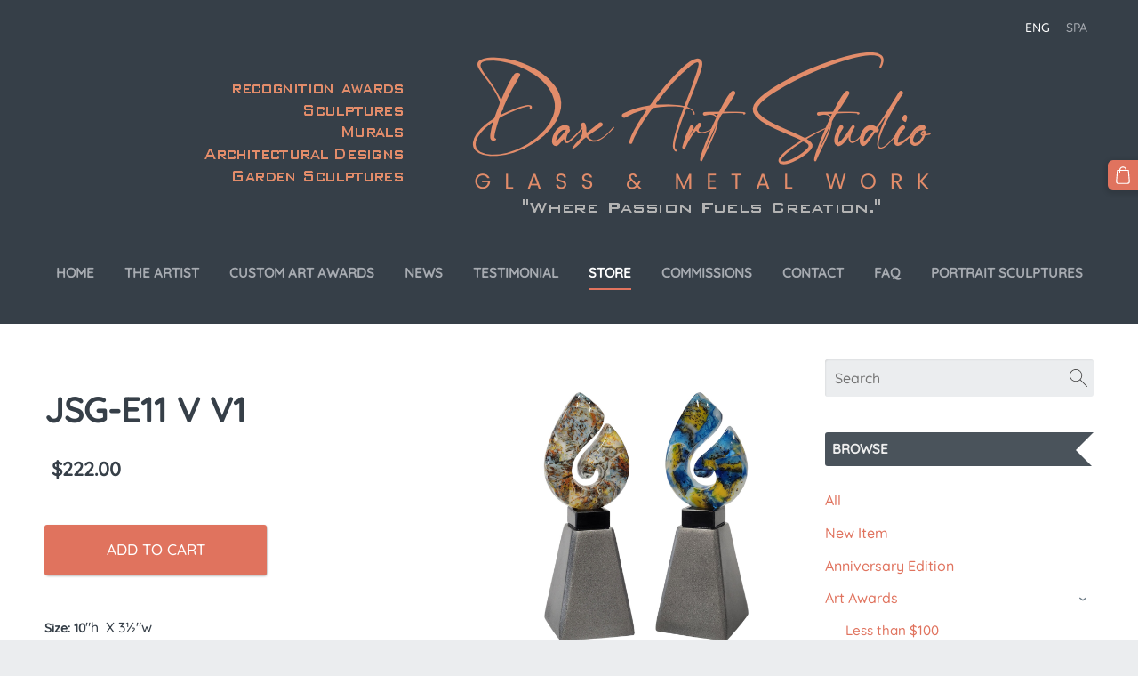

--- FILE ---
content_type: text/html; charset=UTF-8
request_url: https://www.daxartglass.com/catalog/item/awards/200-and-over/jsg-e11-v-v1/
body_size: 17170
content:
<!doctype html>

<html lang="en">

    <head>

        <title>JSG-E11 V V1 - From $200 to $299 -  &quot;Shop Daxel Lopez Glass Art: Exclusive Collections and Custom Pieces&quot;</title>

    <meta name="description" content="Size: 10&amp;quot;h&amp;amp;nbsp; X 3½&amp;quot;w
This is 100 % Art.&amp;amp;nbsp; Exclusive designs from our Studio.Cast Glass from ⅞&amp;quot; up to 1½&amp;quot; thick approx. (depending on the design) mounted on our exclusive design bases.&amp;amp;nbsp" />

    <link rel="canonical" href="https://www.daxartglass.com/catalog/item/awards/200-and-over/jsg-e11-v-v1/">

    <meta name="twitter:card" content="summary" />
            <meta property="og:title" content="JSG-E11 V V1 - From $200 to $299 -  &quot;Shop Daxel Lopez Glass Art: Exclusive Collections and Custom Pieces&quot;" />
            <meta property="og:description" content="Size: 10&quot;h&amp;nbsp; X 3½&quot;w
This is 100 % Art.&amp;nbsp; Exclusive designs from our Studio.Cast Glass from ⅞&quot; up to 1½&quot; thick approx. (depending on the design) mounted on our exclusive design bases.&amp;nbsp" />
            <meta property="og:image" content="https://www.daxartglass.com/files/956512/catitems/JSG-E11_V_V1_MIX__4__DUO-ef46284c227722b9eeee2ed88073f9e7.jpg" />
    


        <meta charset="utf-8" />
        <meta name="viewport" content="width=device-width,initial-scale=1.0,maximum-scale=1.0" />

        <link href="https://dss4hwpyv4qfp.cloudfront.net/designs/_shared/fonts/?family=Roboto:300,regular|PT+Sans:700italic&subset=latin,latin-ext,cyrillic" rel="stylesheet" type="text/css" />
        <link rel="stylesheet" href="https://dss4hwpyv4qfp.cloudfront.net/designs/_shared/css/layout-shared.css?v=2.568" type="text/css" />
        <link rel="stylesheet" href="https://dss4hwpyv4qfp.cloudfront.net/designs/_shared/css/legacy-v1.css?v=2.568" type="text/css" />
        <link rel="stylesheet" href="https://dss4hwpyv4qfp.cloudfront.net/designs/dolphin-light/css/layout.css?v=2.568" type="text/css" />
        <link rel="stylesheet" href="https://dss4hwpyv4qfp.cloudfront.net/designs/dolphin-light/css/editable.css?v=2.568" type="text/css" />

        <link href="/favicon.png?8" rel="shortcut icon">
<link href="/favicon.png?8" rel="apple-touch-icon">        
            <link rel="stylesheet" href="https://dss4hwpyv4qfp.cloudfront.net/libs/js/fancybox3/jquery.fancybox.min.css?v=2.568" type="text/css" />
                <script src="https://dss4hwpyv4qfp.cloudfront.net/libs/js/jquery/2.2.4/jquery.min.js" ></script>
            <script src="https://dss4hwpyv4qfp.cloudfront.net/libs/js/fancybox3/jquery.fancybox.min.js?v=2.568" defer></script>
            <script src="https://dss4hwpyv4qfp.cloudfront.net/libs/js/bannerplay/jquery.bannerplay.js?v=2.568" defer></script>
            <script src="https://dss4hwpyv4qfp.cloudfront.net/libs/js/responsivevideos/jquery.responsivevideos.js?v=2.568" defer></script>
            <script src="https://dss4hwpyv4qfp.cloudfront.net/designs/_shared/js/bookings.js?v=2.568" defer></script>
            <script src="https://dss4hwpyv4qfp.cloudfront.net/designs/_shared/js/designfx.js?v=2.568" defer></script>
            <script src="https://dss4hwpyv4qfp.cloudfront.net/libs/js/mozlive.js?v=2.568" ></script>
                <link rel="alternate" href="https://www.daxartglass.com/videos/rss/" type="application/rss+xml" title="Dax Art Studio - News" />
        <script>var FRONTEND_CDN = 'https://dss4hwpyv4qfp.cloudfront.net';</script>


    
    

    <script src="https://dss4hwpyv4qfp.cloudfront.net/m/localize/menu/en/?v=2.568" defer></script>
<script src="https://dss4hwpyv4qfp.cloudfront.net/m/localize/cart/en/?v=2.568" defer></script>
<script src="https://dss4hwpyv4qfp.cloudfront.net/libs/js/component/cart.js?v=2.568" defer></script>
<script src="https://dss4hwpyv4qfp.cloudfront.net/libs/js/component/filter.js?v=2.568" defer></script>

            <script>
                var mozPageMozApi = {"language":"en","page":"catalog"}
            </script>
            


<script>
    function isSmallTouchDevice() {
        return (('ontouchstart' in window) && (window.matchMedia("(max-width: 750px), (max-height: 500px)").matches));
    }
    if (isSmallTouchDevice()) {
        document.documentElement.classList.add('mobile-header');
    }
</script>



                <link href="https://dss4hwpyv4qfp.cloudfront.net/designs/_shared/fonts/?family=Quicksand:500,500italic&v=2.568" rel="stylesheet" />
        <style class="customizer">
                                                                                                                                                                                                                                                                #menu > ul > li > a:hover, #menu > ul > li.selected > a { border-bottom-color :  #e0735e  }
                                                                                                                            a, .mz_editable a { color :  #e0735e  }
                                                                                                                                                .moze-form .moze-formbutton, .moze-button, .moze-button-large { background-color :  #e0735e  }
                                                                            .moze-button-large.btn-alt-light { border-color :  #e0735e  }
                                                                            .moze-button-large.btn-white, .moze-button.btn-alt, .moze-button-large.btn-alt { color :  #e0735e  }
                                                                                                                                                                                                                                                                        .section-bg-2 { background-color :  #e0735e  }
                                                                                                                                                body { background-color :  #ebedef  }
                                                                                                                            #bottom .mz_wysiwyg { color :  #6E7C87  }
                                                                                                                                                                                                                                                                                                                                                                                                                                                                                            
        @media (forced-colors: active) {
            :root { --color-header :  Canvas  }
            :root { --color-title :  CanvasText  }
            :root { --color-menu-text :  LinkText  }
            :root { --color-menu-text-selected :  CanvasText  }
            :root { --color-menu-accent :  CanvasText  }
            :root { --color-submenu :  Canvas  }
            :root { --color-submenu-text :  LinkText  }
            :root { --color-submenu-text-selected :  CanvasText  }
            :root { --color-submenu-accent :  CanvasText  }
            :root { --color-link :  LinkText  }
            :root { --color-button :  ButtonFace  }
            :root { --color-button-text :  ButtonText  }
            :root { --color-button-hover :  ButtonFace  }
            :root { --color-button-text-hover :  ButtonText  }
            :root { --color-sidemenu-text :  LinkText  }
            :root { --color-sidemenu-text-hover :  CanvasText  }
            :root { --color-h1 :  CanvasText  }
            :root { --color-h2 :  CanvasText  }
            :root { --color-h3 :  CanvasText  }
            :root { --color-text :  CanvasText  }
            :root { --color-text-strong :  CanvasText  }
            :root { --color-price :  CanvasText  }
            :root { --color-text-highlight :  Canvas  }
            :root { --color-text-border :  CanvasText  }
            :root { --color-background :  Canvas  }
            :root { --color-section-bg-1 :  Canvas  }
            :root { --color-section-bg-2 :  Canvas  }
            :root { --color-section-bg-3 :  Canvas  }
            :root { --color-footer :  Canvas  }
            :root { --color-footer-text :  CanvasText  }
            :root { --color-footer-link :  LinkText  }
            :root { --color-footer-link-hover :  CanvasText  }
            :root { --color-text-1 :  CanvasText  }
            :root { --color-text-1-highlight :  Canvas  }
            :root { --color-text-1-button :  ButtonFace  }
            :root { --color-text-1-button-text :  ButtonText  }
        }

    </style>
    <style class="customizer-fonts">
                                                                                                                                                                                                                                                                                                                                                                                                                                                                                                                                                                                                                    body, .mz_editable {
                                                                                font-family : Quicksand, Arial, Helvetica, sans-serif;
                                                                                                            font-weight : 400;
                                                                        }
                                                                                                                            #title .mz_wysiwyg {
                                                                                font-family : Quicksand, Arial, Helvetica, sans-serif;
                                                                                                            font-weight : 500;
                                                                                                            font-style : normal;
                                                                                                            letter-spacing : 0;
                                                                        }
                                                                                                                            .mz_editable h1, .mz_editable h1.moze-megatitle {
                                                                                font-family : Quicksand, Arial, Helvetica, sans-serif;
                                                                                                            font-weight : 700;
                                                                                                            letter-spacing : 0;
                                                                        }
                                                                                                                            .mz_editable h2, .sidebox h2 {
                                                                                font-family : Quicksand, Arial, Helvetica, sans-serif;
                                                                                                            font-weight : 700;
                                                                                                            letter-spacing : 0;
                                                                        }
                                                                            #sidebar h2 {
                                                                                font-family : Quicksand, Arial, Helvetica, sans-serif;
                                                                                                            font-weight : 700;
                                                                                                            letter-spacing : 0;
                                                                        }
                                                                                                                            .mz_editable h3 {
                                                                                font-family : Quicksand, Arial, Helvetica, sans-serif;
                                                                                                            font-weight : 700;
                                                                                                            letter-spacing : 0;
                                                                        }
                                                                                                                            .bigbar-h1 .mz_wysiwyg {
                                                                                font-family : Quicksand, Arial, Helvetica, sans-serif;
                                                                                                            font-weight : 400;
                                                                                                            font-style : normal;
                                                                                                            letter-spacing : 0;
                                                                        }
                                                                                                                            .bigbar-h2 .mz_wysiwyg {
                                                                                font-family : Quicksand, Arial, Helvetica, sans-serif;
                                                                                                            font-weight : 400;
                                                                                                            letter-spacing : 0em;
                                                                        }
                                                                                                                            .moze-form input, .moze-form select, .moze-form textarea {
                                                                                font-family : Quicksand, Arial, Helvetica, sans-serif;
                                                                        }
                                                                                                                            .moze-button, .moze-button-large, .moze-form .moze-formbutton {
                                                                                font-family : Quicksand, Arial, Helvetica, sans-serif;
                                                                                                            text-transform : uppercase;
                                                                                                            font-weight : 500;
                                                                                                            letter-spacing : 0;
                                                                        }
                                                                                                                            .mz_editable .moze-blockquote {
                                                                                font-family : Quicksand, Arial, Helvetica, sans-serif;
                                                                                                            font-weight : 500;
                                                                                                            font-style : italic;
                                                                        }
                                                                                                                            .mz_editable .moze-code {
                                                                                font-family : 'Courier New', Courier, monospace;
                                                                        }
                                                                                                                            #menu ul li a {
                                                                                font-family : Quicksand, Arial, Helvetica, sans-serif;
                                                                        }
                                                                                                                            #menu > ul > li > a {
                                                                                font-family : Quicksand, Arial, Helvetica, sans-serif;
                                                                                                            text-transform : uppercase;
                                                                                                                                                                                                                           letter-spacing : 0;
                                                                                                            font-weight : 700;
                                                                        }
                                                                                                                            #languages li > a {
                                                                                font-family : Quicksand, Arial, Helvetica, sans-serif;
                                                                        }
                                                                                                                            #footmenu a {
                                                                                font-family : Quicksand, Arial, Helvetica, sans-serif;
                                                                                                            font-weight : 500;
                                                                        }
                                                                                                                                            </style>

    

    


        <script src="https://dss4hwpyv4qfp.cloudfront.net/designs/_shared/js/legacy-v1.js?v=2.568"></script>

    </head>

    <body class="header-menu-center    footer-center                                    " lang="en">

        
        <div id="wrap">

            <header id="top">
    <div id="header">
        <a id="skip-link" href="javascript:;" tabindex="1">Skip to main content</a>
        <div id="header-side">
            <div id="shopicons">
                                <button class="menu-icon shopbar-search"  href="javascript:;" title="Search" aria-label="Search" aria-haspopup="dialog"><svg xmlns="http://www.w3.org/2000/svg"></svg></button>
                                                <button class="menu-icon shopbar-cart" href="javascript:;" title="Cart" aria-label="Cart" aria-haspopup="dialog"><svg xmlns="http://www.w3.org/2000/svg"></svg><span class="moze-value-bubble"></span></button>
                                <button class="menu-icon shopbar-account" style="display: none" href="javascript:;" title="My account" aria-label="My account" aria-haspopup="dialog"><svg xmlns="http://www.w3.org/2000/svg"></svg></button>
            </div>
            <div id="toolicons">

            </div>
            <div  class="mz_component mz_lngselect" id="languages">    <button class="menu-icon" href="javascript:;" aria-label="Language selection" aria-haspopup="true" aria-controls="languages-menu"><svg xmlns="http://www.w3.org/2000/svg"></svg>&nbsp;ENG</button>
    <ul id="languages-menu" role="menu">
                    <li  class="selected" role="none">
                <a href="/" hreflang="en" role="menuitem" aria-label="English" aria-current="true">ENG</a>
            </li>
                    <li  role="none">
                <a href="/inicio/" hreflang="es" role="menuitem" aria-label="Español" >SPA</a>
            </li>
            </ul>
    </div>
                    </div>
        <div id="header-main">
            <div id="title">
                                    <a href="/"><div class="mz_component mz_wysiwyg mz_editable">    <div class="moze-wysiwyg-editor" >
                    <img><img><img><img src="https://site-956512.mozfiles.com/files/956512/Logo_Original_WEB_june_2024_2.png">
            </div>
</div></a>
                            </div>
                            <div id="toptext" style="display: none">
                    <div  class="mz_component mz_wysiwyg mz_editable">    <div class="moze-wysiwyg-editor" >
                    <div class="moze-center"><br></div>
            </div>
</div>
                </div>
                                        <div  class="mz_component mz_menu" id="menu" aria-label="Main menu">
            <ul role="menu">
                <li role="none"><a href="/"  role="menuitem" >Home</a>
                                    </li>
                        <li role="none"><a href="/the-artist/"  role="menuitem" aria-haspopup="true">The Artist</a>
                        <ul role="menu">
                <li role="none"><a href="/the-artist/edition20th-anniversary/"  role="menuitem" >Edition:20th anniversary</a>
                                    </li>
                            </ul></li>
                                    <li role="none"><a href="/custom-art-awards/"  role="menuitem" aria-haspopup="true">Custom Art Awards</a>
                        <ul role="menu">
                <li role="none"><a href="/custom-art-awards/common-challenges/"  role="menuitem" >Common Challenges</a>
                                    </li>
                        <li role="none"><a href="/custom-art-awards/key-steps-and-considerations/"  role="menuitem" >Key Steps and Considerations</a>
                                    </li>
                        <li role="none"><a href="/custom-art-awards/common-mistakes/"  role="menuitem" >Common Mistakes</a>
                                    </li>
                            </ul></li>
                                    <li role="none"><a href="/videos/"  role="menuitem" >News</a>
                                    </li>
                        <li role="none"><a href="/testimonial/"  role="menuitem" >Testimonial</a>
                                    </li>
                        <li class="selected" role="none"><a href="/catalog/"  role="menuitem"  aria-current="true">Store</a>
                                    </li>
                        <li role="none"><a href="/commissions/"  role="menuitem" aria-haspopup="true">Commissions</a>
                        <ul role="menu">
                <li role="none"><a href="/commissions/videos-1/"  role="menuitem" >Videos</a>
                                    </li>
                        <li role="none"><a href="/commissions/cast-metal-sculpture/"  role="menuitem" >Cast Metal Sculpture</a>
                                    </li>
                            </ul></li>
                                    <li role="none"><a href="/contact/"  role="menuitem" >Contact</a>
                                    </li>
                        <li role="none"><a href="/faq/"  role="menuitem" aria-haspopup="true">FAQ</a>
                        <ul role="menu">
                <li role="none"><a href="/faq/ter/"  role="menuitem" >Term</a>
                                    </li>
                        <li role="none"><a href="/faq/etch-information/"  role="menuitem" >Etch Information</a>
                                    </li>
                        <li role="none"><a href="/faq/glass-polish/"  role="menuitem" >Glass Polish</a>
                                    </li>
                        <li role="none"><a href="/faq/the-colors/"  role="menuitem" >Glass Colors Sample</a>
                                    </li>
                        <li role="none"><a href="/faq/art-services/"  role="menuitem" >Art Services</a>
                                    </li>
                        <li role="none"><a href="/faq/engraving/"  role="menuitem" >Engraving Material</a>
                                    </li>
                        <li role="none"><a href="/faq/bases-options/"  role="menuitem" >Bases Options</a>
                                    </li>
                        <li role="none"><a href="/faq/design-agreement-1/"  role="menuitem" >Design Agreement</a>
                                    </li>
                        <li role="none"><a href="/faq/recycling-finish-note/"  role="menuitem" >Recycling Finish Note</a>
                                    </li>
                            </ul></li>
                                    <li role="none"><a href="/portrait-sculptures/"  role="menuitem" >Portrait Sculptures</a>
                                </li></ul>
            
</div>
                    </div>

        <button id="languages-opener" aria-label="Language selection" class="mobile-menu-opener clearbutton"><svg xmlns="http://www.w3.org/2000/svg"></svg></button>
        <button id="menu-opener" aria-label="Main menu" class="mobile-menu-opener clearbutton"><svg xmlns="http://www.w3.org/2000/svg"></svg></button>

    </div>
    </header>
                <div id="submenubox"><nav  class="mz_component mz_menu mz_catalogmenu is-alternate" id="submenu" aria-label="Product categories"><button id="submenu-opener" class="clearbutton"><span>&nbsp;</span></button>

</nav></div>
                            <div id="main">


    

<div>
    <main id="catalog" class="section section-customizable section-text-color-none">
        <div class="mz_overlay_bar mz_catalog_customize"></div>
        <div class="container">
            <div id="sidebar-wrap"
                                              >
                                <div id="sidebar">
                    <div  class="mz_component mz_catalogsearchbox mz_editable sidebox">    <form action="/catalog/" class="moze-form moze-catalog-searchbox-form" method="post" style="position: relative; margin-top: 0" role="search">
        <input class="search-query" type="text" value="" placeholder="Search" aria-label="Search">
        <button class="search-btn clearbutton" aria-label="Search"></button>
    </form></div>
                    <nav  class="mz_component mz_catalogcategories sidebox" data-name="maincatalogcategories" data-type="catalogcategories" aria-labelledby="catalog-categories-heading">
            <h2 id="catalog-categories-heading">Browse</h2>
    


            <ul role="menu" class="asidemenu collapsible">
                                                <li role="none" >
                        <a href="/catalog/params/category/all/" role="menuitem" >All</a>
                    </li>
                                                    <li role="none" >
                        <a href="/catalog/params/category/featured/" role="menuitem" >New Item </a>
                    </li>
                                    <li role="none" >
        <a href="/catalog/category/anniversary-edition/" role="menuitem" >Anniversary Edition</a>
                                </li>
                <li role="none" >
        <a href="/catalog/category/awards/" role="menuitem" >Art Awards</a>
                    <ul role="menu" >
                    <li role="none" >
        <a href="/catalog/category/awards/less-than-100/" role="menuitem" >Less than $100</a>
                                </li>
                <li role="none" >
        <a href="/catalog/category/awards/from-101-to-199/" role="menuitem" >From $101 to $199</a>
                                </li>
                <li role="none"  class="selected">
        <a href="/catalog/category/awards/200-and-over/" role="menuitem" aria-current="true">From $200 to $299</a>
                                </li>
                <li role="none" >
        <a href="/catalog/category/awards/300-and-up/" role="menuitem" >$300 and up</a>
                                </li>
                <li role="none" >
        <a href="/catalog/category/awards/special-shapes/" role="menuitem" >Special Shapes</a>
                                </li>
                            </ul></li>
                            <li role="none" >
        <a href="/catalog/category/sculptures/" role="menuitem" >Sculptures</a>
                                </li>
                <li role="none" >
        <a href="/catalog/category/murals/" role="menuitem" >Murals</a>
                                </li>
                <li role="none" >
        <a href="/catalog/category/lamps/" role="menuitem" >Lamps</a>
                                </li>
                <li role="none" >
        <a href="/catalog/category/art-on-frames/" role="menuitem" >Art on Frames</a>
                                </li>
                <li role="none" >
        <a href="/catalog/category/garden-sculptures/" role="menuitem" >Garden Sculptures</a>
                                </li>
                <li role="none" >
        <a href="/catalog/category/bowls/" role="menuitem" >Bowls</a>
                                </li>
                <li role="none" >
        <a href="/catalog/category/plates/" role="menuitem" >Plates</a>
                                </li>
                <li role="none" >
        <a href="/catalog/category/jewelry/" role="menuitem" >Jewelry</a>
                                </li>
                <li role="none" >
        <a href="/catalog/category/clearance/" role="menuitem" >Clearance</a>
                                </li>
                <li role="none" >
        <a href="/catalog/category/butterflies/" role="menuitem" >Butterflies</a>
                            </li></ul>
            </nav>
                    
                    <div  class="mz_component mz_wysiwyg mz_editable sidebox">    <div class="moze-wysiwyg-editor" >
                    <h2>Extra info</h2><p>
<a href="https://dax-art-studio.mozello.com/faq/etch-information/" target="_self" style="text-align: left;"><b>Etch Color Option:</b></a><br>
<b style="text-align: left;"><a href="https://dax-art-studio.mozello.com/faq/the-colors/" target="_self" style="">Artisan Custom Glass Colors Service:</a><br></b>


<span style="text-align: left;"><a href="https://dax-art-studio.mozello.com/faq/glass-polish/" target="_self" style="font-weight: bold;">Machine Polish Finish:</a><br></span><b><a href="https://dax-art-studio.mozello.com/faq/bases-options/" target="_self">Bases Options and Colors</a>:<br></b><b style="text-align: left;"><a href="https://dax-art-studio.mozello.com/faq/glass-polish/" target="_self" style="">
</a><a href="https://dax-art-studio.mozello.com/commissions/" target="_self" style="text-align: left;"><b>Commission:</b></a><span style="text-align: left; float: none;">&nbsp;&nbsp;</span><br></b><b><a href="https://dax-art-studio.mozello.com/faq/art-services/" target="_self">Design and artwork service</a>:<br>
<b style="text-align: left;"><a href="https://dax-art-studio.mozello.com/faq/" target="_self" style="">Terms and Credit Policy</a>:</b></b></p><p><b style="text-align: left;">&nbsp;</b>

<br></p>
            </div>
</div>
                </div>
                                <div  class="mz_component mz_catalog mz_editable mainblock cat-mode-item cat-images-3 cat-images-classic cat-legacy-view cat-has-searchbox">
<div id="cat-nav" >

    <nav>
        <ul class="cat-breadcrumb" style="display: none">
                            <li><a href="/catalog/">Store</a></li>
                            <li><a href="/catalog/category/awards/">Art Awards</a></li>
                            <li><a href="/catalog/category/awards/200-and-over/">From $200 to $299</a></li>
                            <li aria-current="page">JSG-E11 V V1</li>
                    </ul>
    </nav>

    
    
</div>


<script>

function mozCatVariantManager(settings)
{
    var defaults = {
        localization: {
            cmCatalogCartAdd: '',
            cmCatalogCartAdded: '',
            cmCatalogStockStatusAvailable: '',
            cmCatalogStockStatusAvailableX: '',
            cmCatalogStockStatusCanOrder: '',
            cmCatalogOutOfStockProducts: '',
            erInMaintenanceMode: ''
        },
        paramInventoryInfo: '',
    };

    mozCatSettings = $.extend(true, {}, defaults, settings);

    $(document).ready(function() {
        if (mozCatItemVariants.length == 0) {
            updatePictures(null);
            updateInventory(null);
            if (mozCatItem.bookings_service_id == 0 || mozCatItem.bookings_service_id == null) {
                initAddToCartButton(null);
            }
            else {
                initBookingButton(null);
            }
        }
        else {
            initOptionValueClicks();
            selectFirstVariant();
        }
    });
}

function initOptionValueClicks()
{
    let fx = (event, valueTag, valueID, optionTag, optionIndex) => {

        // Does not allow clicking impossible values.

        let valueState = getOptionValueState(optionIndex, valueID);
        if (valueState.impossible) {
            event.preventDefault();
            event.stopPropagation();
            return false;
        }

        // Determines option filtering priorities.

        let optionPriorities = [optionIndex],
            optionValuesSelected = [];

        $('.moze-cart-form [data-option]').each((index, tag) => {
            const tagIndex = $(tag).attr('data-index');
            if (!optionPriorities.includes(tagIndex)) {
                optionPriorities.push(tagIndex);
            }
        });

        // Level 1 filtering.

        if (typeof optionPriorities[0] !== 'undefined') {

            // Enables all option values.

            setOptionValueStates(optionPriorities[0], (optionIndex, valueID) => {

                let state = getOptionValueState(optionIndex, valueID);
                if (state.impossible) {
                    return {
                        disabled: true,
                        selected: false,
                        impossible: true
                    }
                }

                return {
                    disabled: false,
                    selected: false
                }
            });

            // Selects the clicked selection.

            setOptionValueState(optionIndex, valueID, { selected: true });
            optionValuesSelected.push(valueTag.attr('data-value'));
        }

        // Level 2 filtering.

        if (typeof optionPriorities[1] !== 'undefined') {

            // Filters options with one dependency.

            let variants = mozCatItemVariants.filter((variant) => {
                return variant.deleted == 0 && variant.option_ids[optionPriorities[0]] == optionValuesSelected[0]
            });

            let values2 = [];
            variants.forEach((variant) => {
                const value2 = variant.option_ids[optionPriorities[1]];
                if (!values2.includes(value2)) {
                    values2.push(value2);
                }
            });

            // Enables filtered options.

            setOptionValueStates(optionPriorities[1], (optionIndex, valueID) => {
                return {
                    disabled: !values2.includes(valueID)
                }
            });

            // Selects the first available option if not already selected.

            if (getSelectedOptionValue(optionPriorities[1]) === null) {
                queryFirstOptionValue(optionPriorities[1]);
            }
            optionValuesSelected.push(getSelectedOptionValue(optionPriorities[1]));
        }

        // Level 3 filtering.

        if (typeof optionPriorities[2] !== 'undefined') {

            let variants = mozCatItemVariants.filter((variant) => {
                return variant.deleted == 0 &&
                    variant.option_ids[optionPriorities[0]] == optionValuesSelected[0] &&
                    variant.option_ids[optionPriorities[1]] == optionValuesSelected[1];
            });

            let values3 = [];
            variants.forEach((variant) => {
                const option = variant.option_ids[optionPriorities[2]];
                if (!values3.includes(option)) {
                    values3.push(option);
                }
            });

            // Enables filtered options.

            setOptionValueStates(optionPriorities[2], (optionIndex, valueID) => {
                return {
                    disabled: !values3.includes(valueID)
                }
            });

            // Selects the first available option if not already selected.

            if (getSelectedOptionValue(optionPriorities[2]) === null) {
                queryFirstOptionValue(optionPriorities[2]);
            }
            optionValuesSelected.push(getSelectedOptionValue(optionPriorities[2]));
        }

        // Variant is selected!

        let selectedValues = getSelectedOptionValues(),
            selectedVariant = queryVariant(selectedValues);

        if (selectedVariant) {
            actionVariantSelected(selectedVariant);
        }
    };

    // Buttons and colors.

    $('.moze-cart-form [data-value]')
        .off()
        .on('click', (event) => {

            const
                valueTag = $(event.currentTarget),
                valueID = valueTag.attr('data-value'),
                optionTag = valueTag.closest('[data-option]'),
                optionIndex = optionTag.attr('data-index');

            fx(event, valueTag, valueID, optionTag, optionIndex);
        });

    // Combo boxes.

    $('.moze-cart-form [data-option]')
        .off()
        .on('change', (event) => {

            const
                valueTag = $(event.currentTarget).find('option:selected'),
                valueID = valueTag.attr('data-value'),
                optionTag = $(event.currentTarget),
                optionIndex = optionTag.attr('data-index');

            fx(event, valueTag, valueID, optionTag, optionIndex);
        });

    // Initial selection.

    setTimeout(() => {
        const
            firstSelected = $('.moze-cart-form [data-index="0"] .selected').first(),
            firstSelectedParent = firstSelected.parent();

        if (firstSelectedParent.length > 0) {
            if (firstSelectedParent[0].tagName.toUpperCase() == 'DIV') {
                firstSelected.trigger('click');
            }
            if (firstSelectedParent[0].tagName.toUpperCase() == 'SELECT') {
                firstSelectedParent.trigger('change');
            }
        }
    }, 0);
}

function initAddToCartButton(selectedVariant)
{
    if (selectedVariant === null) {
        toggleAddToCartButton(mozCatItem.stock === null || mozCatItem.stock > 0);
    }
    else {
        toggleAddToCartButton(selectedVariant.stock === null || selectedVariant.stock > 0);
    }

    $('.cat-item-buy .moze-add-to-cart')
        .off()
        .on('click', (event) => {

            let addToCartBtn = $(event.target);

            if (addToCartBtn.hasClass('disabled')) {
                return;
            }

            let isAddToCartBtnEnabled = false;

            if (selectedVariant === null) {
                if (mozCatItem.stock !== null) {
                    if (mozCatItem.stock < 1) {
                        return;
                    }
                    mozCatItem.stock--;
                }
                isAddToCartBtnEnabled = mozCatItem.stock === null || mozCatItem.stock > 0;
            }
            else {
                mozCatItemVariants.forEach((variant) => {
                    if (variant.id == selectedVariant.id) {
                        if (variant.stock !== null && variant.stock < 1) {
                            return false;
                        }
                        if (variant.stock !== null) {
                            variant.stock = variant.stock - 1;
                        }
                        isAddToCartBtnEnabled = variant.stock === null || variant.stock > 0;
                        return false;
                    }
                });
            }

            actionAddToCart(mozCatItem, selectedVariant, undefined, undefined, () => {

                initCart();
                if ($('.shopbar-cart').is(':visible')) {
                    $('.shopbar-cart').first().trigger('click');
                }
                syncCartToLocalStorage();

                addToCartBtn.addClass('moze-added-to-cart-item');
                toggleAddToCartButton(isAddToCartBtnEnabled);

                gEventAddToCart();
                fEventAddToCart();
            });
        });
}

function initBookingButton(selectedVariant)
{
    let addToCartBtn = $('.cat-item-buy .moze-add-to-cart');
    addToCartBtn.html(mozCatSettings.localization.cmBooking);

    let widget = null,
        widgetOptions = {};

    let serviceID = selectedVariant
        ? selectedVariant.bookings_service_id
        : mozCatItem.bookings_service_id;

    let service = mozCatItem.title.pref;

    new mozLive3({
        source: {
            name: 'maincatalog',
            superglobal: 1
        },
        action: 'catalog-booking-init',
        parameters: {
            service: serviceID
        },
        response: {
            callback: [
                (response) => {

                    widgetOptions = {

                        type: response.data.type,

                        minDaysRange: response.data.minDaysRange,
                        maxDaysRange: response.data.maxDaysRange,

                        mozLive3Parameters: {
                            componentName: 'maincatalog',
                            componentSuperglobal: 1,
                            serviceID: serviceID,
                            onWidgetInitializedAction: 'catalog-booking-date-from',
                            onDateFromSelectedAction: 'catalog-booking-time-from',
                            onTimeFromSelectedActions: 'catalog-booking-date-to',
                            onDateToSelectedAction: 'catalog-booking-time-to',
                        },

                        onSubmit: (widget, result) => {

                            let deferred = $.Deferred();
                            deferred.resolve(true);

                            let bookingRequest = result;
                            bookingRequest.serviceID = serviceID;
                            bookingRequest.service = service;

                            // Creates a request to draft a booking event.

                            new mozLive3({
                                source: {
                                    name: 'maincatalog',
                                    superglobal: 1
                                },
                                action: 'catalog-booking-draft',
                                parameters: {
                                    booking: bookingRequest
                                },
                                response: {
                                    callback: [
                                        (response) => {

                                            if (response.error) {
                                                console.warn(response.errorMessage);
                                                return;
                                            }

                                            if (response.data.success != true) {
                                                alert('Booking not available anymore!');
                                                return;
                                            }

                                            // Adds the item to the cart on success.

                                            actionAddToCart(mozCatItem, selectedVariant, response.data.token, bookingRequest, () => {

                                                initCart();
                                                if ($('.shopbar-cart').is(':visible')) {
                                                    $('.shopbar-cart').first().trigger('click');
                                                }
                                                syncCartToLocalStorage();

                                                gEventAddToCart();
                                                fEventAddToCart();
                                            });
                                        }
                                    ]
                                }
                            });

                            return deferred.promise();
                        }
                    };

                    widget = new BookingWidget(widgetOptions);
                }
            ]
        }
    });

    $('.cat-item-buy .moze-add-to-cart')
        .off()
        .on('click', (event) => {
            if (widget) {
                widget.show();
            }
        });
}

function getOptionValueTag(optionIndex, valueID)
{
    const valueTag = $('.moze-cart-form [data-option][data-index="' + optionIndex + '"] [data-value="' + valueID + '"]');
    if (valueTag.length != 1) {
        return null;
    }

    return valueTag;
}

function getOptionValueTags(optionIndex)
{
    const valueTags = $('.moze-cart-form [data-option][data-index="' + optionIndex + '"] [data-value]');
    if (valueTags.length == 0) {
        return null;
    }

    return valueTags;
}

function getOptionValueState(optionIndex, valueID)
{
    const valueTag = getOptionValueTag(optionIndex, valueID);
    if (!valueTag) {
        return null;
    }

    return {
        selected: valueTag.hasClass('selected'),
        disabled: valueTag.hasClass('disabled'),
        impossible: valueTag.hasClass('impossible')
    }
}

function setOptionValueState(optionIndex, valueID, state)
{
    let
        selected = state.hasOwnProperty('selected') ? state.selected : null,
        disabled = state.hasOwnProperty('disabled') ? state.disabled : null,
        impossible = state.hasOwnProperty('impossible') ? state.impossible : null;

    const valueTag = getOptionValueTag(optionIndex, valueID);
    if (!valueTag) {
        return null;
    }

    if (selected)   disabled = false;
    if (disabled)   selected = false;
    if (impossible) disabled = true;

    // Buttons and colors.

    if (selected !== null) {
        valueTag.toggleClass('selected', selected);
    }

    if (disabled !== null) {
        valueTag.toggleClass('disabled', disabled);
    }

    if (impossible !== null) {
        valueTag.toggleClass('impossible', impossible);
    }

    if (selected) {
        valueTag.attr('aria-checked', 'true');
    } else {
        valueTag.attr('aria-checked', 'false');
    }

    // Combo box.

    if (valueTag[0].tagName.toLowerCase() == 'option') {
        if (selected !== null) {
            let parent = valueTag.closest('select');
            parent[0].selectedIndex = parent.find('option.selected').index();
        }
        if (impossible !== null) {
            valueTag.attr('disabled', disabled === true);
        }
    }

    return true;
}

function setOptionValueStates(optionIndex, stateCallback)
{
    if (typeof stateCallback !== 'function') {
        return;
    }

    const valueTags = getOptionValueTags(optionIndex);
    if (!valueTags) {
        return;
    }

    valueTags.each((index, tag) => {
        let valueID = $(tag).attr('data-value'),
            state = stateCallback(optionIndex, valueID);
        setOptionValueState(optionIndex, valueID, state);
    });
}

function queryFirstOptionValue(optionIndex)
{
    const valueTags = getOptionValueTags(optionIndex);
    if (!valueTags) {
        return;
    }

    let selected = false;

    valueTags.each((index, tag) => {

        let valueID = $(tag).attr('data-value'),
            state = getOptionValueState(optionIndex, valueID);

        if (!selected && !state.disabled) {
            setOptionValueState(optionIndex, valueID, { selected: true });
            selected = true;
        }
        else {
            setOptionValueState(optionIndex, valueID, { selected: false });
        }
    });
}

function getSelectedOptionValue(optionIndex)
{
    const valueTags = getOptionValueTags(optionIndex);
    if (!valueTags) {
        return null;
    }

    let selectedValue = null;

    valueTags.each((index, tag) => {
        let valueID = $(tag).attr('data-value'),
            state = getOptionValueState(optionIndex, valueID);
        if (state.selected) {
            selectedValue = valueID;
            return false;
        }
    });

    return selectedValue;
}

function getSelectedOptionValues()
{
    let selectedValues = [];

    for (let i = 0; i < 3; i++) {
       let selectedValue = getSelectedOptionValue(i);
       if (selectedValue !== null) {
           selectedValues.push(selectedValue);
       }
       else {
           break;
       }
    }

    return selectedValues;
}

function queryVariant(valueIDs)
{
    let selectedVariant = null;
    valueIDs = (valueIDs || []).map((valueID) => parseInt(valueID));
    valueIDs = JSON.stringify(valueIDs);

    for (let i = 0; i < mozCatItemVariants.length; i++) {

        let optionIDs = (mozCatItemVariants[i].option_ids || []).map((optionID) => parseInt(optionID));
        optionIDs = JSON.stringify(optionIDs);

        if (valueIDs == optionIDs) {
            selectedVariant = mozCatItemVariants[i];
            break;
        }
    }

    return selectedVariant;
}

function selectFirstVariant()
{
    let selectedVariant = null;

    for (let i = 0; i < mozCatItemVariants.length; i++) {
        if (mozCatItemVariants[i].deleted == 0 && mozCatItemVariants[i].stock !== 0) {
            selectedVariant = mozCatItemVariants[i];
            break;
        }
    }

    if (!selectedVariant) {
        selectedVariant = mozCatItemVariants[0];
    }

    for (let i = 0; i < selectedVariant.option_ids.length; i++) {
        setOptionValueState(i, selectedVariant.option_ids[i], { selected: true });
    }

    actionVariantSelected(selectedVariant);
}

function getSelectedVariant()
{
    let selectedValues = getSelectedOptionValues(),
        selectedVariant = queryVariant(selectedValues);

    return selectedVariant;
}

function updatePictures(selectedVariant)
{
    let createFromTemplateBig = (picture) => {

        let template =
            '<a href tile class="fancy" data-fancybox="gallery">' +
            '<picture>' +
            '<img src alt>' +
            '</picture>' +
            '</a>';

        template = $(template);

        template.find('img')
            .attr('src', mozCatItemPictures.cdn + picture.size_set.m)
            .attr('alt', mozCatItem.title['pref']);

        if (typeof picture.size_set.l !== 'undefined') {
            let sizeL = $('<source>', {
                srcset: mozCatItemPictures.cdn + picture.size_set.l,
                media: '(min-width: 750px) and (min-resolution: 2dppx)'
            });
            template.find('picture').prepend(sizeL);
        }

        let sizeFull = (typeof picture.size_set.l !== 'undefined')
            ? picture.size_set.l
            : picture.size_set.m;

        template
            .attr('href', mozCatItemPictures.cdn + sizeFull)
            .attr('title', mozCatItem.title['pref']);

        return template;
    };

    let createFromTemplateSmall = (picture) => {

        let template =
            '<div class="cat-thumb-pic">' +
            '<a href title class="fancy thumb" data-fancybox="gallery">' +
            '<picture>' +
            '<img src alt>' +
            '</picture>' +
            '</a>' +
            '</div>';

        template = $(template);

        template.find('img')
            .attr('src', mozCatItemPictures.cdn + picture.size_set.m)
            .attr('alt', mozCatItem.title['pref']);

        if (typeof picture.size_set.l !== 'undefined') {
            let sizeL = $('<source>', {
                srcset: mozCatItemPictures.cdn + picture.size_set.l,
                media: '(min-width: 1024px) and (min-resolution: 2dppx)'
            });
            template.find('picture').prepend(sizeL);
        }

        let sizeFull = (typeof picture.size_set.l !== 'undefined')
            ? picture.size_set.l
            : picture.size_set.m;

        template.find('a')
            .attr('href', mozCatItemPictures.cdn + sizeFull)
            .attr('title', mozCatItem.title['pref']);

        return template;
    };

    let pictures = [];

    $('.cat-item-images').find('a').remove();
    $('.cat-more-item-images').html('');

    // Chooses the variant picture if any.

    if (selectedVariant && selectedVariant.cat_item_pic_id !== 'undefined') {
        mozCatItemPictures.variants.forEach((picture) => {
            if (picture.id == selectedVariant.cat_item_pic_id) {
                pictures.push(picture);
                return false;
            }
        });
    }

    // Chooses additional catalog item pictures.

    mozCatItemPictures.item.forEach((picture) => {
        pictures.push(picture);
    });

    // Renders the first picture as a large thumbnail.

    if (pictures.length > 0) {
        let thumb = createFromTemplateBig(pictures[0]);
        $('.cat-item-images').prepend(thumb);
    }

    // Renders the rest of pictures as small thumbnails.

    if (pictures.length > 1) {
        for (let i = 1; i < pictures.length; i++) {
            let thumb = createFromTemplateSmall(pictures[i]);
            $('.cat-more-item-images').append(thumb);
        }
    }

    // Fixes the image thumbnail.

    let images = $('.cat-item-images img');
    if (images.length) {
        images.one('load', (event) => { fixThumbnailImageLayout(event.target); });
    }
}

function updateInventory(selectedVariant)
{
    let inventoryTag = $('.cat-item-inventory');

    inventoryTag
        .attr('class', '')
        .addClass('cat-item-inventory')
        .html('')
        .hide();

    if (mozCatSettings.paramInventoryInfo == '') {
        return;
    }

    let inStock = false,
        stockTotal = null,
        availableForOrder = false;

    if (selectedVariant) {
        inStock = selectedVariant.stock_total > 0;
        stockTotal = selectedVariant.stock_total;
        availableForOrder = selectedVariant.stock_total === null;
    }
    else {
        inStock = mozCatItem.stock_total > 0;
        stockTotal = mozCatItem.stock_total;
        availableForOrder = mozCatItem.stock_total === null;
    }

    if (inStock) {
        if (mozCatSettings.paramInventoryInfo == 'basic') {
            inventoryTag
                .html(mozCatSettings.localization.cmCatalogStockStatusAvailable)
                .addClass('inventory-in-stock')
                .show();
        }
        if (mozCatSettings.paramInventoryInfo == 'precise') {
            inventoryTag
                .html(mozCatSettings.localization.cmCatalogStockStatusAvailableX.replace('%s', stockTotal))
                .addClass('inventory-in-stock-x')
                .show();
        }
    }
    else if (availableForOrder) {
        inventoryTag
            .html(mozCatSettings.localization.cmCatalogStockStatusCanOrder)
            .addClass('inventory-can-order')
            .show();
    }
    else {
        inventoryTag
            .html(mozCatSettings.localization.cmCatalogOutOfStockProducts)
            .addClass('inventory-out-of-stock')
            .show();
    }
}

function toggleAddToCartButton(available)
{
    let addToCartBtn = $('.moze-add-to-cart');
    addToCartBtn.toggleClass('disabled', !available);

    if (available) {
        addToCartBtn.text(mozCatSettings.localization.cmCatalogCartAdd);
    }
    else {
        if (addToCartBtn.hasClass('moze-added-to-cart-item')) {
            addToCartBtn.text(mozCatSettings.localization.cmCatalogCartAdded);
        }
        else {
            addToCartBtn.text(mozCatSettings.localization.cmCatalogOutOfStockProducts);
        }
    }

    reinitMozCatalogCartActions();
}

function pluginsSelectedVariantUpdated(selectedVariant)
{
    var data = {
        item: mozCatItemMozApi,
        selectedVariantId: selectedVariant['id'],
        selectedVariant: null
    };

    if (mozCatItemMozApi && mozCatItemMozApi.variants) {
        for (var i = 0; i < mozCatItemMozApi.variants.length; i++) {
            if (mozCatItemMozApi.variants[i]['id'] == selectedVariant['id']) {
                data.selectedVariant = mozCatItemMozApi.variants[i];
            }
        }
    }
    try {
        mozPlugins.plugins.ItemAfterPrice.updated(data);
    }
    catch(e) {
        console.error(e);
    }
}

function actionAddToCart(catItem, catItemVariant, bookingToken, bookingRequest, onComplete)
{
    let addToCartFx = (country) => {

        new mozLive3({
            source: {
                name: 'maincatalog',
                superglobal: 1
            },
            action: 'catalog-add-to-cart',
            parameters: {
                cat_item_id: catItem.id,
                cat_item_variant_id: catItemVariant ? catItemVariant.id : 0,
                cat_item_variant_text: () => {
                    if (catItemVariant === null) {
                        return '';
                    }
                    let variantText = [];
                    catItemVariant.options.forEach((option) => {
                        variantText.push(option.pref);
                    });
                    variantText = variantText.join(', ');
                    return variantText;
                },
                token: bookingToken,
                booking: bookingRequest
            },
            response: {
                html: [
                    { name: 'maincatalogcartside', target: '#shopbar-sidecart-base' }
                ]
            },
            errors: {
                maintenance: mozCatSettings.localization.erInMaintenanceMode
            },
            onComplete: () => {
                if (typeof onComplete === 'function') {
                    onComplete();
                }
            }
        });
    };

    if (mozCatGeolocation == '') {
        $.ajax({
            url: 'https://www.mozello.com/apps/geo/',
            success: (response) => {
                mozCatGeolocation = response.country;
                addToCartFx(mozCatGeolocation);
            }
        });
    }
    else {
        addToCartFx(mozCatGeolocation);
    }
}

function actionVariantSelected(selectedVariant)
{
    updatePictures(selectedVariant);
    updateInventory(selectedVariant);

    if (selectedVariant.bookings_service_id == 0) {
        initAddToCartButton(selectedVariant);
    }
    else {
        initBookingButton(selectedVariant);
    }

    $('.moze-price-box .moze-price').html(selectedVariant.sell_price_formatted);
    $('.moze-price-box .moze-secondary').html(selectedVariant.list_price_formatted);

    pluginsSelectedVariantUpdated(selectedVariant);
}

function gEventViewItem()
{
    if (!mozCatSettings.isUsingGoogleAPI) {
        return;
    }

    try {
        gtag('event', 'view_item', {
            items: [{
                id: mozCatItemPixelApi.item.id,
                name: mozCatItemPixelApi.item.name,
                brand: mozCatItemPixelApi.item.brand,
                category: mozCatItemPixelApi.item.category,
                price: mozCatItemPixelApi.item.price,
                quantity: 1
            }]
        });
    }
    catch (e) {
        console.log(e);
    }
}

function gEventAddToCart()
{
    if (!mozCatSettings.isUsingGoogleAPI) {
        return;
    }

    try {
        gtag('event', 'add_to_cart', {
            currency: mozCatItemPixelApi.currency,
            items: [{
                id: mozCatItemPixelApi.item.id,
                name: mozCatItemPixelApi.item.name,
                brand: mozCatItemPixelApi.item.brand,
                category: mozCatItemPixelApi.item.category,
                price: mozCatItemPixelApi.item.price,
                quantity: 1
            }],
            value: mozCatItemPixelApi.item.price * 1
        });
    }
    catch (e) {
        console.log(e);
    }
}

function fEventAddToCart()
{
    if (!mozCatSettings.isUsingFacebookAPI) {
        return;
    }

    try {
        fbq('track', 'AddToCart', {
            content_ids: [mozCatItemPixelApi.item.id],
            content_type: 'product',
            contents: [{ id: mozCatItemPixelApi.item.id, quantity: 1 }],
            currency: mozCatItemPixelApi.currency,
            value: mozCatItemPixelApi.item.price * 1
        });
    }
    catch (e) {
        console.log(e);
    }
}

// Ready!

var mozCatSettings = {};
var mozCatGeolocation = 'us';

var mozCatItem = {"id":"3306019","title":{"1078789":"JSG-E11 V V1","2395022":"","pref":"JSG-E11 V V1"},"stock":null,"stock_total":null,"bookings_service_id":"0"};
var mozCatItemVariants = [];
var mozCatItemOptions = [];
var mozCatItemPictures = {"cdn":"https:\/\/site-956512.mozfiles.com\/","item":[{"id":"5778788","thumb":"https:\/\/site-956512.mozfiles.com\/files\/956512\/catitems\/thumb\/JSG-E11_V_V1_MIX__4__DUO-ef46284c227722b9eeee2ed88073f9e7.jpg?5778788","size_set":{"st":"files\/956512\/catitems\/thumb\/JSG-E11_V_V1_MIX__4__DUO-ef46284c227722b9eeee2ed88073f9e7.jpg?5778788","m":"files\/956512\/catitems\/JSG-E11_V_V1_MIX__4__DUO-ef46284c227722b9eeee2ed88073f9e7.jpg?5778788"}},{"id":"4920413","thumb":"https:\/\/site-956512.mozfiles.com\/files\/956512\/catitems\/thumb\/JSG-E11_V_V1__3_-b07244c6d2d270b7a604f0d9350522f9.jpg?4920413","size_set":{"st":"files\/956512\/catitems\/thumb\/JSG-E11_V_V1__3_-b07244c6d2d270b7a604f0d9350522f9.jpg?4920413","m":"files\/956512\/catitems\/JSG-E11_V_V1__3_-b07244c6d2d270b7a604f0d9350522f9.jpg?4920413"}},{"id":"4920414","thumb":"https:\/\/site-956512.mozfiles.com\/files\/956512\/catitems\/thumb\/JSG-E11_V_V1__2_-b6a370b2c20278ec4cc0ad75de417ed4.jpg?4920414","size_set":{"st":"files\/956512\/catitems\/thumb\/JSG-E11_V_V1__2_-b6a370b2c20278ec4cc0ad75de417ed4.jpg?4920414","m":"files\/956512\/catitems\/JSG-E11_V_V1__2_-b6a370b2c20278ec4cc0ad75de417ed4.jpg?4920414"}},{"id":"4920415","thumb":"https:\/\/site-956512.mozfiles.com\/files\/956512\/catitems\/thumb\/JSG-E11_V_V1__4_-692d0d74961d905887855cb55ce238c1.jpg?4920415","size_set":{"st":"files\/956512\/catitems\/thumb\/JSG-E11_V_V1__4_-692d0d74961d905887855cb55ce238c1.jpg?4920415","m":"files\/956512\/catitems\/JSG-E11_V_V1__4_-692d0d74961d905887855cb55ce238c1.jpg?4920415"}},{"id":"4920416","thumb":"https:\/\/site-956512.mozfiles.com\/files\/956512\/catitems\/thumb\/JSG-E11_V_V1__5_-aa82f6c53c49e642979fa3ac5c2ef7ad.jpg?4920416","size_set":{"st":"files\/956512\/catitems\/thumb\/JSG-E11_V_V1__5_-aa82f6c53c49e642979fa3ac5c2ef7ad.jpg?4920416","m":"files\/956512\/catitems\/JSG-E11_V_V1__5_-aa82f6c53c49e642979fa3ac5c2ef7ad.jpg?4920416"}},{"id":"4920417","thumb":"https:\/\/site-956512.mozfiles.com\/files\/956512\/catitems\/thumb\/JSG-E11_V_V1__1_-a491de25bbca8cdb0cc5568682f583b9.jpg?4920417","size_set":{"st":"files\/956512\/catitems\/thumb\/JSG-E11_V_V1__1_-a491de25bbca8cdb0cc5568682f583b9.jpg?4920417","m":"files\/956512\/catitems\/JSG-E11_V_V1__1_-a491de25bbca8cdb0cc5568682f583b9.jpg?4920417"}},{"id":"5778789","thumb":"https:\/\/site-956512.mozfiles.com\/files\/956512\/catitems\/thumb\/JSG-E11_V_V1_MIX__1_-0909752e8a71b683284fe8eda3e35e9b.jpg?5778789","size_set":{"st":"files\/956512\/catitems\/thumb\/JSG-E11_V_V1_MIX__1_-0909752e8a71b683284fe8eda3e35e9b.jpg?5778789","m":"files\/956512\/catitems\/JSG-E11_V_V1_MIX__1_-0909752e8a71b683284fe8eda3e35e9b.jpg?5778789"}},{"id":"5778790","thumb":"https:\/\/site-956512.mozfiles.com\/files\/956512\/catitems\/thumb\/JSG-E11_V_V1_MIX__2_-7286a1dc5d20581007488c5ca8666b2d.jpg?5778790","size_set":{"st":"files\/956512\/catitems\/thumb\/JSG-E11_V_V1_MIX__2_-7286a1dc5d20581007488c5ca8666b2d.jpg?5778790","m":"files\/956512\/catitems\/JSG-E11_V_V1_MIX__2_-7286a1dc5d20581007488c5ca8666b2d.jpg?5778790"}},{"id":"5778791","thumb":"https:\/\/site-956512.mozfiles.com\/files\/956512\/catitems\/thumb\/JSG-E11_V_V1_MIX__3_-af5675d6480b5df5e7c9d412bb61aae7.jpg?5778791","size_set":{"st":"files\/956512\/catitems\/thumb\/JSG-E11_V_V1_MIX__3_-af5675d6480b5df5e7c9d412bb61aae7.jpg?5778791","m":"files\/956512\/catitems\/JSG-E11_V_V1_MIX__3_-af5675d6480b5df5e7c9d412bb61aae7.jpg?5778791"}},{"id":"5778792","thumb":"https:\/\/site-956512.mozfiles.com\/files\/956512\/catitems\/thumb\/JSG-E11_V_V1_MIX__4_-93e74deb6e3e4dda15a411cdc1ab68e4.jpg?5778792","size_set":{"st":"files\/956512\/catitems\/thumb\/JSG-E11_V_V1_MIX__4_-93e74deb6e3e4dda15a411cdc1ab68e4.jpg?5778792","m":"files\/956512\/catitems\/JSG-E11_V_V1_MIX__4_-93e74deb6e3e4dda15a411cdc1ab68e4.jpg?5778792"}},{"id":"5778793","thumb":"https:\/\/site-956512.mozfiles.com\/files\/956512\/catitems\/thumb\/JSG-E11_V_V1_MIX__5_-02d043f9dd693bef9f5381fcb525e1fa.jpg?5778793","size_set":{"st":"files\/956512\/catitems\/thumb\/JSG-E11_V_V1_MIX__5_-02d043f9dd693bef9f5381fcb525e1fa.jpg?5778793","m":"files\/956512\/catitems\/JSG-E11_V_V1_MIX__5_-02d043f9dd693bef9f5381fcb525e1fa.jpg?5778793"}},{"id":"5778794","thumb":"https:\/\/site-956512.mozfiles.com\/files\/956512\/catitems\/thumb\/JSG-E11_V_V1_MIX__6_-2d63f296096cc72aea4a4cb9e8d3d7de.jpg?5778794","size_set":{"st":"files\/956512\/catitems\/thumb\/JSG-E11_V_V1_MIX__6_-2d63f296096cc72aea4a4cb9e8d3d7de.jpg?5778794","m":"files\/956512\/catitems\/JSG-E11_V_V1_MIX__6_-2d63f296096cc72aea4a4cb9e8d3d7de.jpg?5778794"}},{"id":"5778795","thumb":"https:\/\/site-956512.mozfiles.com\/files\/956512\/catitems\/thumb\/JSG-E11_V_V1_MIX__7_-39d3da1e92804b4ab57b6d11dcc41161.jpg?5778795","size_set":{"st":"files\/956512\/catitems\/thumb\/JSG-E11_V_V1_MIX__7_-39d3da1e92804b4ab57b6d11dcc41161.jpg?5778795","m":"files\/956512\/catitems\/JSG-E11_V_V1_MIX__7_-39d3da1e92804b4ab57b6d11dcc41161.jpg?5778795"}},{"id":"5778796","thumb":"https:\/\/site-956512.mozfiles.com\/files\/956512\/catitems\/thumb\/JSG-E11_V_V1_MIX__8_-ed2040a434ffd508794adb1deefcc396.jpg?5778796","size_set":{"st":"files\/956512\/catitems\/thumb\/JSG-E11_V_V1_MIX__8_-ed2040a434ffd508794adb1deefcc396.jpg?5778796","m":"files\/956512\/catitems\/JSG-E11_V_V1_MIX__8_-ed2040a434ffd508794adb1deefcc396.jpg?5778796"}},{"id":"5778797","thumb":"https:\/\/site-956512.mozfiles.com\/files\/956512\/catitems\/thumb\/JSG-E11_V_V1_PURPLE__1_-2580d790c102d63bc64b7624a3f2c72a.jpg?5778797","size_set":{"st":"files\/956512\/catitems\/thumb\/JSG-E11_V_V1_PURPLE__1_-2580d790c102d63bc64b7624a3f2c72a.jpg?5778797","m":"files\/956512\/catitems\/JSG-E11_V_V1_PURPLE__1_-2580d790c102d63bc64b7624a3f2c72a.jpg?5778797"}},{"id":"5778798","thumb":"https:\/\/site-956512.mozfiles.com\/files\/956512\/catitems\/thumb\/JSG-E11_V_V1_PURPLE__2_-ed6d794f3daecdd1c04eb328cde8bc63.jpg?5778798","size_set":{"st":"files\/956512\/catitems\/thumb\/JSG-E11_V_V1_PURPLE__2_-ed6d794f3daecdd1c04eb328cde8bc63.jpg?5778798","m":"files\/956512\/catitems\/JSG-E11_V_V1_PURPLE__2_-ed6d794f3daecdd1c04eb328cde8bc63.jpg?5778798"}},{"id":"5778799","thumb":"https:\/\/site-956512.mozfiles.com\/files\/956512\/catitems\/thumb\/JSG-E11_V_V1_PURPLE__3_-7c72a3140d31e584528205f9d8a50814.jpg?5778799","size_set":{"st":"files\/956512\/catitems\/thumb\/JSG-E11_V_V1_PURPLE__3_-7c72a3140d31e584528205f9d8a50814.jpg?5778799","m":"files\/956512\/catitems\/JSG-E11_V_V1_PURPLE__3_-7c72a3140d31e584528205f9d8a50814.jpg?5778799"}},{"id":"5778800","thumb":"https:\/\/site-956512.mozfiles.com\/files\/956512\/catitems\/thumb\/JSG-E11_V_V1_PURPLE__4_-05b56d21725f1a204e4033ea6b331143.jpg?5778800","size_set":{"st":"files\/956512\/catitems\/thumb\/JSG-E11_V_V1_PURPLE__4_-05b56d21725f1a204e4033ea6b331143.jpg?5778800","m":"files\/956512\/catitems\/JSG-E11_V_V1_PURPLE__4_-05b56d21725f1a204e4033ea6b331143.jpg?5778800"}}],"variants":[]};
var mozCatItemPixelApi = {"item":{"id":"3306019","name":"JSG-E11 V V1","brand":"From $200 to $299","category":"Art Awards\/From $200 to $299","price":222,"quantity":1},"currency":"USD","value":222};
var mozCatItemMozApi = {"id":"3306019","name":"JSG-E11 V V1","sku":"","brand":"From $200 to $299","category":"Art Awards\/From $200 to $299","price":222,"price_undiscounted":222,"currency":"USD","weight":0,"stock":null,"variants":[]};

mozCatVariantManager({
    localization: {
        cmCatalogCartAdd: 'Add to cart',
        cmCatalogCartAdded: 'Item added to cart',
        cmBooking: 'Booking',
        cmCatalogStockStatusAvailable: 'In stock',
        cmCatalogStockStatusAvailableX: '%s in stock',
        cmCatalogStockStatusCanOrder: 'Available for order',
        cmCatalogOutOfStockProducts: 'Out of stock',
        erInMaintenanceMode: 'We can not process your request right now, due to a planned maintenance. Please try again later.'
    },
    paramInventoryInfo: '',
    isUsingGoogleAPI: false,
    isUsingFacebookAPI: false});

$(document).ready(function() {
    gEventViewItem();
});

</script>


<div class="cat-item-view">

    <div class="cat-item-images">
        <div class="cat-more-item-images"></div>
        <br style="clear: both">
    </div>

    <div class="cat-item-text">

        <div style="display: none;"><!-- reset h1 first-child status --></div>
        <h1>JSG-E11 V V1</h1>

        
        <div class="cat-item-buy">

                            <div class="moze-price-box cat-item-price" data-currency="$">
                                            <s class="moze-secondary"><span></span></s>&nbsp;
                        <span class="moze-price">$222.00</span>
                                                            <div class="placeholder-after-price">

                    </div>
                    <script>
                    try {
                        mozPlugins.InitPluginItemAfterPrice({
                            containerElement: $('.placeholder-after-price'),
                            eventName: 'moz-content-after-price',
                            eventParams: {
                                item: mozCatItemMozApi,
                                page: mozPageMozApi
                            }
                        });
                    } catch(e) {
                        console.error(e);
                    }
                    </script>
                </div>
            
            
                
                    <form class="moze-form moze-cart-form" style="background: none !important; padding: 0px; border: none;">

                        
                        <div class="cat-item-spacer"></div>
                    </form>

                    <div class="cat-item-inventory"></div>

                    <a class="moze-button-large moze-add-to-cart" href="javascript:;">Add to cart</a>&nbsp;&nbsp;

                
            
        </div>

        <p><b style="font-size: 14px;">Size: 10</b>"h&nbsp; X 3½"w<br></p><p>
</p><div class="gmail_default"><div><p style="font-weight: inherit; font-style: inherit">This is 100 % Art.&nbsp; Exclusive designs from our Studio.<br><br>Cast Glass from ⅞" up to 1½" thick approx. (depending on the design) mounted on our exclusive design bases.&nbsp; Our bases are painted with metallic color. To strengthen the bond between materials we use a piece of marble or glass that way it is stronger and more resistant.</p><div style="font-weight: inherit; font-style: inherit">One of a kind sculpture Glass art. when this piece is sold it will be made a new one with the same shape in a new color. When you purchase multiple pieces will be similar but not the same. You can request our exclusive service for custom colors.</div></div><p>You can buy this piece of art just for decoration or you can turn it into a recognition award.</p></div><p class="gmail-moze-start">Here is more information about cost and options:.<br></p><p class="gmail-moze-start"></p><div class="gmail-moze-start" style="font-weight: inherit"><ul style="font-weight: inherit; font-style: inherit"><li style="font-style: inherit"><b style="font-style: inherit">Engraving Cost</b>: Free&nbsp; (Reasonable number of letters) <a href="https://dax-art-studio.mozello.com/faq/engraving/" target="_self" style="font-weight: inherit; font-style: inherit"><b style="font-style: inherit">Press Here for Engraving Material Options</b></a><br>Personalization with logos : Please send the wording and the Original&nbsp; logo (pdf) by email us to <a href="/cdn-cgi/l/email-protection" class="__cf_email__" data-cfemail="6d090c150c1f190a010c1e1e2d0a000c0401430e0200">[email&#160;protected]</a></li><li style="font-style: inherit"><b style="font-style: inherit">Glass</b>&nbsp;&nbsp;<b style="font-style: inherit">Engraving Process:</b>&nbsp; Etch</li><li style="font-style: inherit"><span style="font-style: inherit"><b style="font-style: inherit"></b><a href="https://dax-art-studio.mozello.com/faq/etch-information/" target="_self" style="font-weight: inherit; font-style: inherit"><b style="font-style: inherit">Etch Color Option:</b></a><b style="font-style: inherit"></b> </span><b style="font-style: inherit">White</b> Free--- <b style="font-style: inherit">Black or others </b>regular colors $5 --- <b style="font-style: inherit">Metallic Gold or Silver </b>$8</li><li style="font-style: inherit"><b style="font-style: inherit">eProof: </b><span style="font-weight: inherit; font-style: inherit">One revision allowed without additional charges. ($12/ea add copy)</span></li><li style="font-style: inherit"><b style="font-style: inherit">Production<br>&nbsp; &nbsp;&nbsp;</b><b style="font-style: inherit">Stock Items</b><span style="font-weight: inherit; font-style: inherit">: 7 working days&nbsp;&nbsp;</span><span style="font-weight: inherit; font-style: inherit"><span style="font-weight: inherit; font-style: inherit">Depending on the inventory.</span><br><span style="font-weight: inherit; font-style: inherit">&nbsp; &nbsp;</span><b style="font-style: inherit"> Fuse Items:</b><span style="font-weight: inherit; font-style: inherit">&nbsp; 14 working days. </span>In this service the glass is ¼ thick<br><span style="font-weight: inherit; font-style: inherit">&nbsp; &nbsp;</span><b style="font-style: inherit"> Cast Glass&nbsp; Sculpture (stock designs):</b><span style="font-weight: inherit; font-style: inherit">&nbsp; 24 working days&nbsp;&nbsp;</span></span>In this service the glass is from ¾" to 1 ½" thick<br>&nbsp; &nbsp;&nbsp;<b style="font-style: inherit">Commission: </b><span style="font-weight: inherit; font-style: inherit">30 working days&nbsp;&nbsp;</span>In this service the glass is from ¾" to 1 ½" thick</li><li style="font-style: inherit"><b style="font-style: inherit"><a href="https://dax-art-studio.mozello.com/faq/the-colors/" target="_self" style="font-weight: inherit; font-style: inherit">Artisan Custom Glass Colors Service:</a></b>&nbsp; $7.50 per piece with minimum $25 set up per order</li><li style="font-style: inherit"><b style="font-style: inherit">Each Glass piece has Set Up Cost </b>of <b style="font-style: inherit">$9.30</b>&nbsp;&nbsp;energy surcharge is an additional fee applied<br>to offset the rising costs of energy used in the production process.</li><li style="font-style: inherit"><b style="font-style: inherit">Custom Glass Shape: </b>If you wish to order a glass with a specific shape please send the details<br>by email to <a href="/cdn-cgi/l/email-protection" class="__cf_email__" data-cfemail="eb8f8a938a999f8c878a9898ab8c868a8287c5888486">[email&#160;protected]</a><br></li><li style="font-style: inherit">Award Design Service: Minimum cost $50 per art</li><li style="font-style: inherit"><b style="font-style: inherit"><a href="https://dax-art-studio.mozello.com/faq/glass-polish/" target="_self" style="font-weight: inherit; font-style: inherit">Machine Polish Finish:</a></b> Service to a Cristal Clear finish on the back of the sculptures (charge apply)<br></li><li style="font-style: inherit"><b style="font-style: inherit">Cancelations: </b><span style="font-weight: inherit; font-style: inherit">Labor and material cost used to that point will be billed.</span><br></li><li style="font-style: inherit"><b style="font-style: inherit">PMS Color Matching:&nbsp;&nbsp;</b><span style="font-weight: inherit; font-style: inherit">There are color options in the glass but they cannot be<br>matched with the PMS color chart<br></span></li><li style="font-style: inherit"><span style="font-weight: inherit; font-style: inherit"><b style="font-style: inherit"><a href="https://dax-art-studio.mozello.com/faq/bases-options/" target="_self" style="font-weight: inherit; font-style: inherit">Bases:</a> </b></span>90% of our bases are produced in our workshop in Clermont Florida.</li><li style="font-weight: inherit; font-style: inherit"><b style="font-style: inherit">Metal Insert:</b><span style="font-style: inherit">&nbsp;&nbsp;We provide a metal logo service for our pieces. Please note that the metal insert is not included in the price of the pieces. For more information and to view samples, visit our sister company, <a href="https://www.sundaxcoins.com/coins/" target="_blank" style="font-weight: inherit; font-style: inherit">.....Sundax Coins</a></span></li><li style="font-style: inherit"><b style="font-style: inherit">Rush Service: &nbsp;</b><span style="font-weight: inherit; font-style: inherit">Available on most products (add charge apply) Please contact Customer Service<br>for quotation. In custom orders, rush orders are not recommended since many times you have<br>to do tests for better results.</span><br></li><li style="font-style: inherit"><span style="font-weight: inherit; font-style: inherit"><b style="font-style: inherit">Delivery: </b><span style="font-weight: inherit; font-style: inherit">Delivery Time from 1 to 6 Business days depend of the zone (see map on the bottom).<br></span><span style="font-weight: inherit; font-style: inherit">All shipping times are for business days only. Business days include weekdays Monday through<br>Friday excluding Holidays. We use different delivery carriers (UPS, DHL, FEDEX, USPS)</span><b style="font-style: inherit"></b></span></li><li style="font-style: inherit"><span style="font-weight: inherit; font-style: inherit"><span style="font-weight: inherit; font-style: inherit"><span style="font-weight: inherit; font-style: inherit"><span style="font-weight: inherit; font-style: inherit"><b style="font-style: inherit"></b></span><a href="https://dax-art-studio.mozello.com/commissions/" target="_self" style="font-weight: inherit; font-style: inherit"><b style="font-style: inherit">Commission:</b></a><span style="font-weight: inherit; font-style: inherit">&nbsp;&nbsp;All </span><span style="font-weight: inherit; font-style: inherit">commission</span><span style="font-weight: inherit; font-style: inherit"> are welcome. </span><a href="https://dax-art-studio.mozello.com/contact/" target="_self" style="font-weight: inherit; font-style: inherit"><b style="font-style: inherit">Press Here</b> to request information.</a><br><span style="font-weight: inherit; font-style: inherit">T</span><span style="font-weight: inherit; font-style: inherit"><span style="font-weight: inherit; font-style: inherit">he term and the production time will be determined. (Does not apply to rush orders). </span></span></span></span></span>To minimize the cost of molds for custom awards, Dax Art Studio<b style="font-style: inherit"> offers a semi-exclusive design service.</b> This service produces the desired shape at a lower cost (50% off) and keeps the model in our inventory to offer to others, allowing unique color customization for each client. While the shape of the award remains the same for various clients, the color palette is specifically tailored to each order, ensuring that each piece is distinctive. This approach balances cost-effectiveness with customization, making it an ideal option for those looking to maintain uniqueness without incurring the high costs associated with fully custom molds. Semi-exclusive molds are priced between $200 and $300, providing a cost-effective alternative compared to the $500 for exclusive design molds.</li><li style="font-style: inherit"><span style="font-weight: inherit; font-style: inherit"><span style="font-weight: inherit; font-style: inherit"><span style="font-weight: inherit; font-style: inherit"><span style="font-weight: inherit; font-style: inherit"><b style="font-style: inherit"><a href="https://dax-art-studio.mozello.com/faq/art-services/" target="_self" style="font-weight: inherit; font-style: inherit">Design and artwork service</a></b></span></span><br></span></span></li><li style="font-style: inherit"><span style="font-weight: inherit; font-style: inherit"><span style="font-weight: inherit; font-style: inherit"><span style="font-weight: inherit; font-style: inherit"><span style="font-weight: inherit; font-style: inherit"><b style="font-style: inherit"><a href="https://dax-art-studio.mozello.com/faq/" target="_self" style="font-weight: inherit; font-style: inherit">Terms and Credit Policy: </a></b><span style="font-weight: inherit; font-style: inherit">Payment in advance is required.</span><br></span></span></span></span></li></ul></div><p class="gmail-moze-start"><b style="font-style: inherit">Note:</b> Every piece is handcrafted, and no two pieces are alike.<br><b style="font-style: inherit">You may have some little air Bubble on the glass. </b><span style="font-style: inherit">May contain recycled material<br><b style="font-style: inherit"><br>Design by: </b><a href="https://www.linkedin.com/in/daxellopez/" target="_blank" style="font-weight: inherit; font-style: inherit">Daxel Lopez</a> at Dax Art Studio, <a href="https://www.google.com/maps/place/13222+Rainbow+Ln+b+2,+Clermont,+FL+34715/@28.5926533,-81.7388126,17z/data=!3m1!4b1!4m5!3m4!1s0x88e78e3322692415:0x326386f70f826429!8m2!3d28.5926486!4d-81.7362377?entry=ttu" target="_blank" style="font-weight: inherit; font-style: inherit">Clermont, Florida</a></span></p><p class="gmail-moze-start"></p><div class="gmail-QFw9Te gmail-BLojaf gmail-moze-start"><span style="font-weight: inherit; font-style: inherit">This is art and not everyone interprets art the same way.</span><span style="font-weight: inherit; font-style: inherit"> </span><span style="font-weight: inherit; font-style: inherit">These pieces are a creation of the artist based on his skills and knowledge of the art.&nbsp;&nbsp;Delivery cost, set up, etch cost are calculated at the end of the order.</span></div>

<br><p></p>

                    <br class="clear">
            <div class="moze-social">
    <script data-cfasync="false" src="/cdn-cgi/scripts/5c5dd728/cloudflare-static/email-decode.min.js"></script><script src="https://dss4hwpyv4qfp.cloudfront.net/libs/js/sharebuttons/sharebuttons.js?10"></script>
    <script>
        $(document).ready(function() {
            try {
                simpleShare();
            }
            catch (e) {

            }
        });
    </script>
    <div class="ssb-container">
        <a data-service="facebook" title="Share"></a>
        <a data-service="twitter" title="Post"></a>
        <a data-service="pinterest" title="Pin"></a>
            </div>
</div>        
    </div>

    
<div itemscope itemtype="https://schema.org/Product">
    <meta itemprop="name" content="JSG-E11 V V1">
        <meta itemprop="description" content="Size: 10&quot;h&amp;nbsp; X 3½&quot;w
This is 100 % Art.&amp;nbsp; Exclusive designs from our Studio.Cast Glass from ⅞&quot; up to 1½&quot; thick approx. (depending on the design) mounted on our exclusive design bases.&amp;nbsp; Our bases are painted with metallic color. To strengthen the bond between materials we use a piece of marble or glass that way it is stronger and more resistant.One of a kind sculpture Glass art. when this piece is sold it will be made a new one with the same shape in a new color. When you purchase multiple pieces will be similar but not the same. You can request our exclusive service for custom colors.You can buy this piece of art just for decoration or you can turn it into a recognition award.Here is more information about cost and options:.Engraving Cost: Free&amp;nbsp; (Reasonable number of letters) Press Here for Engraving Material OptionsPersonalization with logos : Please send the wording and the Original&amp;nbsp; logo (pdf) by email us to daxartglass@gmail.comGlass&amp;nbsp;&amp;nbsp;Engraving Process:&amp;nbsp; EtchEtch Color Option: White Free--- Black or others regular colors $5 --- Metallic Gold or Silver $8eProof: One revision allowed without additional charges. ($12/ea add copy)Production&amp;nbsp; &amp;nbsp;&amp;nbsp;Stock Items: 7 working days&amp;nbsp;&amp;nbsp;Depending on the inventory.&amp;nbsp; &amp;nbsp; Fuse Items:&amp;nbsp; 14 working days. In this service the glass is ¼ thick&amp;nbsp; &amp;nbsp; Cast Glass&amp;nbsp; Sculpture (stock designs):&amp;nbsp; 24 working days&amp;nbsp;&amp;nbsp;In this service the glass is from ¾&quot; to 1 ½&quot; thick&amp;nbsp; &amp;nbsp;&amp;nbsp;Commission: 30 working days&amp;nbsp;&amp;nbsp;In this service the glass is from ¾&quot; to 1 ½&quot; thickArtisan Custom Glass Colors Service:&amp;nbsp; $7.50 per piece with minimum $25 set up per orderEach Glass piece has Set Up Cost of $9.30&amp;nbsp;&amp;nbsp;energy surcharge is an additional fee appliedto offset the rising costs of energy used in the production process.Custom Glass Shape: If you wish to order a glass with a specific shape please send the detailsby email to daxartglass@gmail.comAward Design Service: Minimum cost $50 per artMachine Polish Finish: Service to a Cristal Clear finish on the back of the sculptures (charge apply)Cancelations: Labor and material cost used to that point will be billed.PMS Color Matching:&amp;nbsp;&amp;nbsp;There are color options in the glass but they cannot bematched with the PMS color chartBases: 90% of our bases are produced in our workshop in Clermont Florida.Metal Insert:&amp;nbsp;&amp;nbsp;We provide a metal logo service for our pieces. Please note that the metal insert is not included in the price of the pieces. For more information and to view samples, visit our sister company, .....Sundax CoinsRush Service: &amp;nbsp;Available on most products (add charge apply) Please contact Customer Servicefor quotation. In custom orders, rush orders are not recommended since many times you haveto do tests for better results.Delivery: Delivery Time from 1 to 6 Business days depend of the zone (see map on the bottom).All shipping times are for business days only. Business days include weekdays Monday throughFriday excluding Holidays. We use different delivery carriers (UPS, DHL, FEDEX, USPS)Commission:&amp;nbsp;&amp;nbsp;All commission are welcome. Press Here to request information.The term and the production time will be determined. (Does not apply to rush orders). To minimize the cost of molds for custom awards, Dax Art Studio offers a semi-exclusive design service. This service produces the desired shape at a lower cost (50% off) and keeps the model in our inventory to offer to others, allowing unique color customization for each client. While the shape of the award remains the same for various clients, the color palette is specifically tailored to each order, ensuring that each piece is distinctive. This approach balances cost-effectiveness with customization, making it an ideal option for those looking to maintain uniqueness without incurring the high costs associated with fully custom molds. Semi-exclusive molds are priced between $200 and $300, providing a cost-effective alternative compared to the $500 for exclusive design molds.Design and artwork serviceTerms and Credit Policy: Payment in advance is required.Note: Every piece is handcrafted, and no two pieces are alike.You may have some little air Bubble on the glass. May contain recycled materialDesign by: Daxel Lopez at Dax Art Studio, Clermont, FloridaThis is art and not everyone interprets art the same way. These pieces are a creation of the artist based on his skills and knowledge of the art.&amp;nbsp;&amp;nbsp;Delivery cost, set up, etch cost are calculated at the end of the order.

">
        <meta itemprop="productID" content="3306019">
    <meta itemprop="url" content="https://www.daxartglass.com/catalog/item/awards/200-and-over/jsg-e11-v-v1/">
        <meta itemprop="image" content="https://site-956512.mozfiles.com/files/956512/catitems/">
        <div itemprop="offers" itemscope itemtype="https://schema.org/Offer">
        <meta itemprop="price" content="222">
        <meta itemprop="priceCurrency" content="USD">
        <meta itemprop="priceValidUntil" content="2027-01-20">
                    <link itemprop="availability" href="https://schema.org/PreOrder">
                <link itemprop="itemCondition" href="https://schema.org/NewCondition">    
    </div>
            <div itemprop="brand" itemscope itemtype="https://schema.org/Brand">
            <meta itemprop="name" content="From $200 to $299">
        </div>
        </div>
</div>


    <script>
        if (typeof mozCatItems == 'undefined') {
            var mozCatItems = [];
        }
    </script>

    <div class="cat-item-related">
        <div class="gridrow">
            <div class="column-12-12">
                <h2 style="margin-top: 2em">Related products</h2>
                <div class="mz_component mz_inlinecatalog mz_editable  cat-images-3 cat-images-classic">
                    <div class="mz_catalog">
                        <div class="cat-grid ui-sortable">

                            
                                <div class="cat-thumb" data-cat-item-id="3284353">
                                    <div>
                                        <a href="/catalog/item/awards/200-and-over/jsg-flame-1r/">
                                            <div class="cat-thumb-pic">
                                                                                                    <img src="https://site-956512.mozfiles.com/files/956512/catitems/thumb/JSG-FLAME_1R__2_-2069975be8b25fdd147015edbde20e01.jpg?4874993" alt="JSG-FLAME 1R" class="">
                                                                                            </div>
                                            <div class="cat-thumb-title">
                                                JSG-FLAME 1R
                                            </div>
                                        </a>
                                                                                    <div class="cat-thumb-price">
                                                                                                                                                        <span class="moze-price">$233.00</span>
                                                                                            </div>
                                                                            </div>

                                                                            <div class="cat-thumb-button" >
                                                                                                                                                                                    <a class="moze-button moze-add-to-cart " href="javascript:;">Add to cart</a>
                                                                                    </div>
                                    
                                </div>

                                <script>

                                    var catItem = {id: parseInt('3284353')},
                                        catItemFound = false;

                                    $.each(mozCatItems, (key, item) => {
                                        if (item.id == catItem.id) {
                                            catItemFound = true;
                                            return false;
                                        }
                                    });

                                    if (!catItemFound) {
                                        mozCatItems.push({"id":3284353,"price1":233,"price2":null,"stock":1,"stock_total":1});
                                    }

                                </script>

                            
                                <div class="cat-thumb" data-cat-item-id="4052435">
                                    <div>
                                        <a href="/catalog/item/awards/200-and-over/jsg-ds166-nb1-b/">
                                            <div class="cat-thumb-pic">
                                                                                                    <img src="https://site-956512.mozfiles.com/files/956512/catitems/thumb/JSG-DS166_NB1__1_-21cbf959cf60086b70eff97c24492079.jpg?6472983" alt="JSG-DS166 NB1 B" class="">
                                                                                            </div>
                                            <div class="cat-thumb-title">
                                                JSG-DS166 NB1 B
                                            </div>
                                        </a>
                                                                                    <div class="cat-thumb-price">
                                                                                                                                                        <span class="moze-price">$235.00</span>
                                                                                            </div>
                                                                            </div>

                                                                            <div class="cat-thumb-button" >
                                                                                                                                                                                    <a class="moze-button moze-add-to-cart " href="javascript:;">Add to cart</a>
                                                                                    </div>
                                    
                                </div>

                                <script>

                                    var catItem = {id: parseInt('4052435')},
                                        catItemFound = false;

                                    $.each(mozCatItems, (key, item) => {
                                        if (item.id == catItem.id) {
                                            catItemFound = true;
                                            return false;
                                        }
                                    });

                                    if (!catItemFound) {
                                        mozCatItems.push({"id":4052435,"price1":235,"price2":null,"stock":1,"stock_total":1});
                                    }

                                </script>

                            
                                <div class="cat-thumb" data-cat-item-id="3617302">
                                    <div>
                                        <a href="/catalog/item/awards/200-and-over/dag-ne930-v3-mc/">
                                            <div class="cat-thumb-pic">
                                                                                                    <img src="https://site-956512.mozfiles.com/files/956512/catitems/thumb/DAG-NE930_V3_mc__2_-b8f4a20be4706269a16e65cba2dcf1d8.jpg?5559596" alt="DAG-NE930 V3 mc " class="">
                                                                                            </div>
                                            <div class="cat-thumb-title">
                                                DAG-NE930 V3 mc 
                                            </div>
                                        </a>
                                                                                    <div class="cat-thumb-price">
                                                                                                                                                        <span class="moze-price">$264.00</span>
                                                                                            </div>
                                                                            </div>

                                                                            <div class="cat-thumb-button" >
                                                                                                                                                                                    <a class="moze-button moze-add-to-cart " href="javascript:;">Add to cart</a>
                                                                                    </div>
                                    
                                </div>

                                <script>

                                    var catItem = {id: parseInt('3617302')},
                                        catItemFound = false;

                                    $.each(mozCatItems, (key, item) => {
                                        if (item.id == catItem.id) {
                                            catItemFound = true;
                                            return false;
                                        }
                                    });

                                    if (!catItemFound) {
                                        mozCatItems.push({"id":3617302,"price1":264,"price2":null,"stock":null,"stock_total":null});
                                    }

                                </script>

                            
                        </div>
                    </div>
                </div>
            </div>
        </div>
    </div>


</div>
            </div>
        </div>
    </main>
</div>

<div  class="mz_component mz_catalogcart mz_catalogsidecart" data-name="maincatalogcartside" data-type="catalogcartside" data-page-type="6" data-catalog-layout="standard" data-cart-id=""><div id="shopbar">
    <button id="shopbar-search" class="shopbar-search" aria-label="Search"  aria-haspopup="dialog">
        <svg xmlns="http://www.w3.org/2000/svg"></svg>
        <div class="separator"></div>
    </button>
        <button id="shopbar-cart" class="shopbar-cart" aria-label="Cart" aria-haspopup="dialog">
        <svg xmlns="http://www.w3.org/2000/svg"></svg>
        <span>0</span>
    </button>
    </div>


<div id="shopbar-sidecart" class="sliding-panel" role="dialog" aria-labelledby="cat-sidecart-heading">
    <div class="sliding-panel-header">
        <div class="mz_editable">         <h2 id="cat-sidecart-heading">Cart</h2>
        </div>
        <button id="shopbar-sidecart-close" class="sliding-panel-close" aria-label="Close">
            <svg xmlns="http://www.w3.org/2000/svg"></svg>
        </button>
    </div>
    <div id="shopbar-sidecart-base" class="sliding-panel-body">
        
<p>Cart is empty.</p>


    </div>
</div>



<div id="cat-search-panel" style="display: none" role="dialog">
    <form id="shopbar-searchform" action="/catalog/" class="moze-catalog-searchbox-sideform moze-form" method="post" role="search">
        <input aria-label="Search" class="search-query" type="text" value="" placeholder="Search">
        <button class="search-btn" aria-label="Search"></button>
        <button class="close-btn" aria-label="Close"><svg xmlns="http://www.w3.org/2000/svg"></svg></button>
    </form>
</div>

<script>
    $(document).ready(function() {
        initShopWidget();
        initShopSidecart();
    });
</script></div>

    </div>

        </div>

            <footer id="bottom" class="mz_footer">
        
        <div id="footer">
            <div id="foottext">
                <div  class="mz_component mz_wysiwyg mz_editable">    <div class="moze-wysiwyg-editor" >
                    <div class="esbGenCompany" style=""><div class="moze-center"><span class="moze-small">Dax Studio - Glass and Metal Art</span></div><div class="moze-center"><span class="moze-small">13222 Rainbow Ln. Clermont, FL 34715</span></div><div class="moze-center"><span class="moze-small">Phone: 321.221.0357&nbsp; &nbsp;&nbsp;email:&nbsp;<a href="/cdn-cgi/l/email-protection" class="__cf_email__" data-cfemail="acc8cdd4cdded8cbc0cddfdfeccbc1cdc5c082cfc3c1">[email&#160;protected]</a></span></div></div><div style=""><div class="moze-center"><span style="font-weight: bold;"><span style="font-weight: normal;" class="moze-tiny">*** All logos and photos shown in this web page are for illustration purpose only and not available without permission of the trademark or copyright owner</span><span class="moze-tiny">.</span></span></div></div>
            </div>
</div>
            </div>
            <div id="social" >
                <div  class="mz_component mz_social">
        <a class="facebook icon-facebook" title="Facebook" href="https://www.facebook.com/daxartglass/?modal=admin_todo_tour" target="_blank"></a>        <a class="linkedin icon-linkedin" title="LinkedIn" href="https://www.linkedin.com/in/daxellopez/" target="_blank"></a>                <a class="youtube icon-youtube" title="YouTube" href="https://www.youtube.com/channel/UCD4igS3emZzhzC3z6lWxikA" target="_blank"></a>
</div>
            </div>
        </div>
    </footer>

        
    


    <script data-cfasync="false" src="/cdn-cgi/scripts/5c5dd728/cloudflare-static/email-decode.min.js"></script><script>
        $(document).ready(function(){
            $(".mz_wysiwyg").responsiveVideos();
        });
    </script>




    <script defer src="https://static.cloudflareinsights.com/beacon.min.js/vcd15cbe7772f49c399c6a5babf22c1241717689176015" integrity="sha512-ZpsOmlRQV6y907TI0dKBHq9Md29nnaEIPlkf84rnaERnq6zvWvPUqr2ft8M1aS28oN72PdrCzSjY4U6VaAw1EQ==" data-cf-beacon='{"version":"2024.11.0","token":"5a4afb8b7ae14a148e4d921e4f752cc2","r":1,"server_timing":{"name":{"cfCacheStatus":true,"cfEdge":true,"cfExtPri":true,"cfL4":true,"cfOrigin":true,"cfSpeedBrain":true},"location_startswith":null}}' crossorigin="anonymous"></script>
</body>

</html>

--- FILE ---
content_type: text/css
request_url: https://dss4hwpyv4qfp.cloudfront.net/designs/dolphin-light/css/editable.css?v=2.568
body_size: 660
content:
/*** editable ***/

body {
    font-family: Arial, Helvetica, sans-serif;
    font-size: 16px;
    background-color: #EBEDEF;
    color: #6E7C87;
}

/* general content areas */

.mz_editable {
    font-family: Arial, Helvetica, sans-serif;
    color: #363F48;
    border: none;
}

/* hyperlinks */

a, .mz_editable a {
    color: #FFFFFF;
    text-decoration: none;
    border-bottom: 1px solid rgba(0, 0, 0, 0.1);
}

a:hover, .mz_editable a:hover {
    color: #6E7C87;
}

a {
    border: none;
}

/* bullet list in editable text */

.mz_editable ul li {
    list-style-type: square;
}

/* headings in editable text */

.mz_editable h1, .mz_editable h1.moze-megatitle {
    font-family: Roboto, Arial, Helvetica, sans-serif;
    font-size: 2.41rem;
    color: #363F48;
    font-weight: normal;
    letter-spacing: -1px;
    font-weight: 300;
}

.mz_editable h1 a {
    color: #363F48;
    border: none;
}

.moze-megatitle {
    font-size: 2.81rem !important;
}

.mz_editable h2, .sidebox h2 {
    font-family: Roboto, Arial, Helvetica, sans-serif;
    font-size: 1.95rem;
    color: #363F48;
    font-weight: normal;
    font-weight: 300;
}

.mz_editable h3 {
    font-family: Roboto, Arial, Helvetica, sans-serif;
    font-size: 1.45rem;
    color: #363F48;
    font-weight: normal;
    font-weight: 300;
}

/* special text styles */

.mz_editable .moze-blockquote {
    font-weight: 300;
}

/* image galleries */

ul.moze-gallery li {
    background-color: #363F48
}

/* webforms */

.moze-form input,
.moze-form select,
.moze-form textarea {
    font-family: Arial, Helvetica, sans-serif;
    border: none;
    box-shadow: inset 1px 1px 3px -2px rgba(0, 0, 0, 0.3);
    color: #687078;
    font-weight: 300;
    border-radius: 3px;
    background-color: #EBEDEF;
}

.moze-form .moze-formbutton {
    font-family: Arial, Helvetica, sans-serif;
    color: #FFFFFF;
    background-color: #7CC576;
    border-radius: 3px;
    font-weight: 300;
}

.moze-form .moze-formbutton:hover {
    color: #FFFFFF;
    background-color: #A7ABB1;
}

/* blog and articles */

.mz_editable h2 span#comments {
    border: none
}

.moze-button,
.moze-button-large {
    background-color: #7CC576;
    font-size: 16px;
    border-radius: 3px;
    box-shadow: 1px 1px 3px -1px rgba(0, 0, 0, 0.5);
    border: 0;
}

.moze-button-large.btn-alt,
.moze-button.btn-alt {
    border-color: unset;
}

.moze-button:hover,
.moze-button-large:hover {
    background-color: #A7ABB1;
}

.moze-button-large.btn-white,
.moze-button.btn-alt,
.moze-button-large.btn-alt {
    color: #7CC576;
}

.moze-button-large.btn-white:hover,
.moze-button.btn-alt:hover,
.moze-button-large.btn-alt:hover {
    color: #A7ABB1;
}

.moze-button-large.btn-alt-light {
    border-color: #7CC576;
}

.moze-button-large.btn-alt-light:hover {
    border-color: #A7ABB1;
}

.moze-button-large, .moze-form .moze-formbutton  {
    font-size: 17px;
}

/* store */

.mz_catalog .moze-price {
    color: #A7ABB1;
    color: rgba(255, 255, 255, 0.67);
}

.mz_catalog .moze-price {
    color: #6E7C87;
}

--- FILE ---
content_type: application/javascript; charset=UTF-8
request_url: https://dss4hwpyv4qfp.cloudfront.net/m/localize/menu/en/?v=2.568
body_size: -28
content:
if (typeof mozLocalization == 'undefined') {
	var mozLocalization = {};
}
mozLocalization['cmLabelExpand'] = "Expand";
mozLocalization['cmLabelCollapse'] = "Collapse";